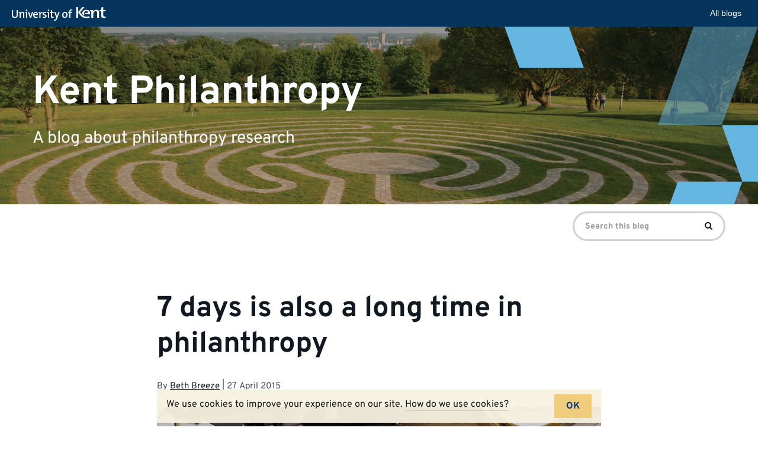

--- FILE ---
content_type: text/css
request_url: https://static.kent.ac.uk/navbar/kent-header-light.css?v=1450707210
body_size: 46537
content:
@font-face{font-family:kentfont-lite;src:url([data-uri]);src:url([data-uri]) format("embedded-opentype"),url([data-uri]) format("woff"),url([data-uri]) format("truetype"),url([data-uri]) format("svg");font-weight:400;font-style:normal}[class^=kf-]:before,[class*=" kf-"]:before{display:inline-block;vertical-align:middle;line-height:1;font-weight:400;font-style:normal;text-decoration:inherit;text-transform:none;text-rendering:optimizeLegibility;-webkit-font-smoothing:antialiased;-moz-osx-font-smoothing:grayscale}.kf-book,.kf-chevron-down,.kf-chevron-left,.kf-chevron-right,.kf-chevron-up,.kf-circle,.kf-creative-commons,.kf-email,.kf-facebook,.kf-kent-block,.kf-kent-horizontal,.kf-kent-ke,.kf-kent-vision,.kf-library-search,.kf-location,.kf-moodle,.kf-pin,.kf-sds,.kf-search,.kf-spinner,.kf-square,.kf-timetables,.kf-twitter,.kf-user,.kf-wheelchair{display:inline-block;font-feature-settings:normal;font-kerning:auto;font-language-override:normal;font-size:inherit;font-size-adjust:none;font-stretch:normal;font-style:normal;font-synthesis:weight style;font-variant:normal;font-weight:400;line-height:1;text-rendering:auto;transform:translate(0px,0)}.kf-book:before,.kf-chevron-down:before,.kf-chevron-left:before,.kf-chevron-right:before,.kf-chevron-up:before,.kf-circle:before,.kf-creative-commons:before,.kf-email:before,.kf-facebook:before,.kf-kent-block:before,.kf-kent-horizontal:before,.kf-kent-ke:before,.kf-kent-vision:before,.kf-library-search:before,.kf-location:before,.kf-moodle:before,.kf-pin:before,.kf-sds:before,.kf-search:before,.kf-spinner:before,.kf-square:before,.kf-timetables:before,.kf-twitter:before,.kf-user:before,.kf-wheelchair:before{font-family:kentfont-lite;display:inline-block;font-weight:400;font-style:normal;text-decoration:inherit}.kf-book:before{content:"\f02d"}.kf-chevron-down:before{content:"\f078"}.kf-chevron-left:before{content:"\f053"}.kf-chevron-right:before{content:"\f054"}.kf-chevron-up:before{content:"\f077"}.kf-circle:before{content:"\f111"}.kf-creative-commons:before{content:"\f25e"}.kf-email:before{content:"\f0e0"}.kf-facebook:before{content:"\f09a"}.kf-kent-block:before{content:"\e002"}.kf-kent-horizontal:before{content:"\e001"}.kf-kent-ke:before{content:"\e003"}.kf-kent-vision:before{content:"\e006"}.kf-library-search:before{content:"\f0ac"}.kf-location:before{content:"\f124"}.kf-moodle:before{content:"\e004"}.kf-pin:before{content:"\f041"}.kf-sds:before{content:"\f080"}.kf-search:before{content:"\f002"}.kf-spinner:before{content:"\f1ce"}.kf-square:before{content:"\f04d"}.kf-timetables:before{content:"\f073"}.kf-twitter:before{content:"\f099"}.kf-user:before{content:"\f007"}.kf-wheelchair:before{content:"\f193"}.kf-fw{width:1.2857142857142858em;text-align:center}.kf-lg{font-size:1.3333333333333333em;line-height:.75em;vertical-align:-15%}.kf-2x{font-size:2em}.kf-3x{font-size:3em}.kf-4x{font-size:4em}.kf-5x{font-size:5em}.kf-border{padding:.2em .25em .15em;border:solid .08em #eee;border-radius:.1em}.pull-right{float:right}.pull-left{float:left}.kf.pull-left{margin-right:.3em}.kf.pull-right{margin-left:.3em}.kf-stack{position:relative;display:inline-block;width:2em;height:2em;line-height:2em;vertical-align:middle}.kf-stack-1x,.kf-stack-2x{position:absolute;left:0;width:100%;text-align:center}.kf-stack-1x{line-height:inherit}.kf-stack-2x{font-size:2em}.kf-inverse{color:#fff}.kf-spin{-webkit-animation:kf-spin 2s infinite linear;animation:kf-spin 2s infinite linear}.kf-pulse{-webkit-animation:kf-spin 1s infinite steps(8);animation:kf-spin 1s infinite steps(8)}@-webkit-keyframes kf-spin{0%{-webkit-transform:rotate(0deg);transform:rotate(0deg)}100%{-webkit-transform:rotate(359deg);transform:rotate(359deg)}}@keyframes kf-spin{0%{-webkit-transform:rotate(0deg);transform:rotate(0deg)}100%{-webkit-transform:rotate(359deg);transform:rotate(359deg)}}.kf-rotate-90{filter:progid:DXImageTransform.Microsoft.BasicImage(rotation=1);-webkit-transform:rotate(90deg);-ms-transform:rotate(90deg);transform:rotate(90deg)}.kf-rotate-180{filter:progid:DXImageTransform.Microsoft.BasicImage(rotation=2);-webkit-transform:rotate(180deg);-ms-transform:rotate(180deg);transform:rotate(180deg)}.kf-rotate-270{filter:progid:DXImageTransform.Microsoft.BasicImage(rotation=3);-webkit-transform:rotate(270deg);-ms-transform:rotate(270deg);transform:rotate(270deg)}.kf-flip-horizontal{filter:progid:DXImageTransform.Microsoft.BasicImage(rotation=0, mirror=1);-webkit-transform:scale(-1,1);-ms-transform:scale(-1,1);transform:scale(-1,1)}.kf-flip-vertical{filter:progid:DXImageTransform.Microsoft.BasicImage(rotation=2, mirror=1);-webkit-transform:scale(1,-1);-ms-transform:scale(1,-1);transform:scale(1,-1)}.kf-ul{padding-left:0;margin-left:2.142857142857143em;list-style-type:none}.kf-ul>li{position:relative}.kf-li{position:absolute;left:-2.142857142857143em;width:2.142857142857143em;top:.14285714285714285em;text-align:center}.kf-li.kf-lg{left:-1.8571428571428572em}body{margin-top:0}#kent-bar{height:45px;background:#05345c;font-family:arial,sans-serif!important;font-size:14px!important;position:relative;line-height:1}#kent-bar a.khl-logo{font-feature-settings:normal;font-kerning:auto;font-language-override:normal;font-size:inherit;font-size-adjust:none;font-stretch:normal;font-synthesis:weight style;font-variant:normal;line-height:1;text-rendering:auto;transform:translate(0px,0);display:inline-block;vertical-align:middle;font-weight:400;font-style:normal;text-decoration:inherit;text-transform:none;text-rendering:optimizeLegibility;-webkit-font-smoothing:antialiased;-moz-osx-font-smoothing:grayscale;float:left;margin:12px 20px 0;color:#fff;font-size:23px;border-bottom:0;text-decoration:none;line-height:1em}#kent-bar a.khl-logo:before{font-family:kentfont-lite;display:inline-block;font-weight:400;font-style:normal;text-decoration:inherit}#kent-bar a.khl-logo:before{content:"\e001"}#kent-bar a.khl-logo:hover{background:0 0}#kent-bar a.khl-logo span{text-indent:-9999px;display:inline-block;width:10px}#kent-bar .khl-nav{float:right;margin-right:20px;margin-top:14px;margin-bottom:0;font-family:arial,sans-serif!important}#kent-bar .khl-nav li{float:left;display:inline-block;line-height:normal}#kent-bar .khl-nav li a{color:#fff;text-decoration:none;border:0;font-weight:400;font-size:14px}#kent-bar .khl-nav li a:hover{border-bottom:1px solid #fff;background:0 0}#kent-bar .khl-nav li a:before{margin-top:-4px;padding:0 8px;font-size:18px;float:right;content:"|";display:inline-block;vertical-align:middle;line-height:1;font-weight:400;font-style:normal;text-decoration:inherit;text-transform:none;text-rendering:optimizeLegibility;-webkit-font-smoothing:antialiased;-moz-osx-font-smoothing:grayscale}#kent-bar .khl-nav li a.menu-link-dropdown{display:inline-block;font-feature-settings:normal;font-kerning:auto;font-language-override:normal;font-size:inherit;font-size-adjust:none;font-stretch:normal;font-style:normal;font-synthesis:weight style;font-variant:normal;font-weight:400;line-height:1;text-rendering:auto;transform:translate(0px,0)}#kent-bar .khl-nav li a.menu-link-dropdown:before{font-family:kentfont-lite;display:inline-block;font-weight:400;font-style:normal;text-decoration:inherit}#kent-bar .khl-nav li a.menu-link-dropdown:before{content:"\f078"}#kent-bar .khl-nav li:last-child a:before{content:'';padding:0 0 0 8px;margin-top:-2px}#kent-bar .khl-nav li:last-child a.menu-link-dropdown{display:inline-block;font-feature-settings:normal;font-kerning:auto;font-language-override:normal;font-size:inherit;font-size-adjust:none;font-stretch:normal;font-style:normal;font-synthesis:weight style;font-variant:normal;font-weight:400;line-height:1;text-rendering:auto;transform:translate(0px,0)}#kent-bar .khl-nav li:last-child a.menu-link-dropdown:before{font-family:kentfont-lite;display:inline-block;font-weight:400;font-style:normal;text-decoration:inherit}#kent-bar .khl-nav li:last-child a.menu-link-dropdown:before{content:"\f078"}#kent-bar .khl-nav li.open a.menu-link-dropdown{display:inline-block;font-feature-settings:normal;font-kerning:auto;font-language-override:normal;font-size:inherit;font-size-adjust:none;font-stretch:normal;font-style:normal;font-synthesis:weight style;font-variant:normal;font-weight:400;line-height:1;text-rendering:auto;transform:translate(0px,0)}#kent-bar .khl-nav li.open a.menu-link-dropdown:before{font-family:kentfont-lite;display:inline-block;font-weight:400;font-style:normal;text-decoration:inherit}#kent-bar .khl-nav li.open a.menu-link-dropdown:before{content:"\f077"}#kent-bar #khl-service-list{width:420px;padding:10px;text-align:center;position:absolute;right:20px;top:45px;z-index:99999;background-color:#fff;border:1px solid #ccc;box-shadow:1px 1px 3px #BFBFBF}#kent-bar #khl-service-list span.menu-arrow{position:absolute;display:block;width:17px;height:9px;right:70px;background-image:url([data-uri]);background-repeat:no-repeat;top:-9px}#kent-bar #khl-service-list ul{margin:0;padding-left:0;clear:both;font-family:arial,sans-serif!important}#kent-bar #khl-service-list ul li{display:inline-block;list-style-type:none;float:left;text-align:center;margin:0}#kent-bar #khl-service-list ul.top-links{width:100%;border-bottom:1px solid #ccc;float:left;margin:0 0 .5em;font-family:arial,sans-serif!important}#kent-bar #khl-service-list ul.top-links li{width:50%}#kent-bar #khl-service-list ul.top-links li a{display:inline-block;font-size:16px;font-weight:400;color:#1f4f82;text-decoration:none;line-height:1em;border-bottom:1px solid #ddd;margin-top:.4em;margin-bottom:.8em}#kent-bar #khl-service-list ul.top-links li a:hover,#kent-bar #khl-service-list ul.top-links li a:focus{border-bottom:1px solid #1f4f82;background:0 0}#kent-bar #khl-service-list ul.key-links li{width:33.3%}#kent-bar #khl-service-list ul.key-links li a{display:block;color:#1f4f82;background-color:#f5f5f5;border:1px solid #e1e1e1;font-size:16px;font-weight:400;width:124px;height:93px;margin:10px;text-decoration:none}#kent-bar #khl-service-list ul.key-links li a span{line-height:1;width:1.2857142857142858em;text-align:center;margin:25px 40px;margin-bottom:15px;display:inline-block;color:#1f4f82;font-size:25px}#kent-bar #khl-service-list ul.key-links li a:hover,#kent-bar #khl-service-list ul.key-links li a:focus{border:1px solid #1f4f82;background-color:#fff}#kent-bar #khl-service-list ul.key-links li a:hover span,#kent-bar #khl-service-list ul.key-links li a:focus span{color:#6b81be}#kent-bar #khl-service-list a.more-link{clear:both;margin:12px;display:inline-block;font-size:16px;font-weight:400;color:#1f4f82;text-decoration:none;line-height:1em;border-bottom:1px solid #ddd}#kent-bar #khl-service-list a.more-link:hover,#kent-bar #khl-service-list a.more-link:focus{border-bottom:1px solid #1f4f82;background:0 0}@media (max-width:500px){#kent-bar{height:auto}#kent-bar>div{min-height:30px}#kent-bar a.khl-logo{margin:0;margin-top:6px;margin-left:8px;height:20px;font-size:21px}#kent-bar .khl-nav{margin:8px 20px;margin-bottom:0;margin-left:0;padding-left:0}#kent-bar .khl-nav li{display:block;position:relative}#kent-bar .khl-nav li a.menu-link-dropdown{display:block;text-indent:-99999px;width:5px}#kent-bar .khl-nav li a:hover{border:0}#kent-bar .khl-nav li a:before{margin-left:-7px;margin-top:-2px;padding:0;position:relative;text-indent:0}#kent-bar #khl-service-list{position:static;top:30px;right:0;width:100%;box-shadow:none;clear:both;padding:0;margin:0;border:0;border-bottom:solid 1px #05345c}#kent-bar #khl-service-list span.menu-arrow{display:none}#kent-bar #khl-service-list ul.top-links{margin-bottom:0;border-bottom:0}#kent-bar #khl-service-list ul.top-links li a{margin-top:.8em}#kent-bar #khl-service-list ul.key-links{margin-bottom:0}#kent-bar #khl-service-list ul.key-links li{display:block;width:100%;float:none;position:relative}#kent-bar #khl-service-list ul.key-links li a{width:100%;height:auto;padding:20px 0;text-indent:10px;margin:0;border:0;border-bottom:solid 1px #e1e1e1;text-align:left;display:inline-block;font-feature-settings:normal;font-kerning:auto;font-language-override:normal;font-size:inherit;font-size-adjust:none;font-stretch:normal;font-style:normal;font-synthesis:weight style;font-variant:normal;font-weight:400;line-height:1;text-rendering:auto;transform:translate(0px,0)}#kent-bar #khl-service-list ul.key-links li a:before{font-size:26px;color:#1f4f82;float:right;padding:0 25px 0 0}#kent-bar #khl-service-list ul.key-links li a:before{font-family:kentfont-lite;display:inline-block;font-weight:400;font-style:normal;text-decoration:inherit}#kent-bar #khl-service-list ul.key-links li a:before{content:"\f054"}#kent-bar #khl-service-list ul.key-links li a span{float:left;margin:0;margin-left:10px;text-indent:0}#kent-bar #khl-service-list ul.key-links li a:hover,#kent-bar #khl-service-list ul.key-links li afocus{border:0;border-bottom:solid 1px;background:0 0}#kent-bar #khl-service-list ul.key-links li a:hover:before,#kent-bar #khl-service-list ul.key-links li afocus:before{color:#6b81be}}